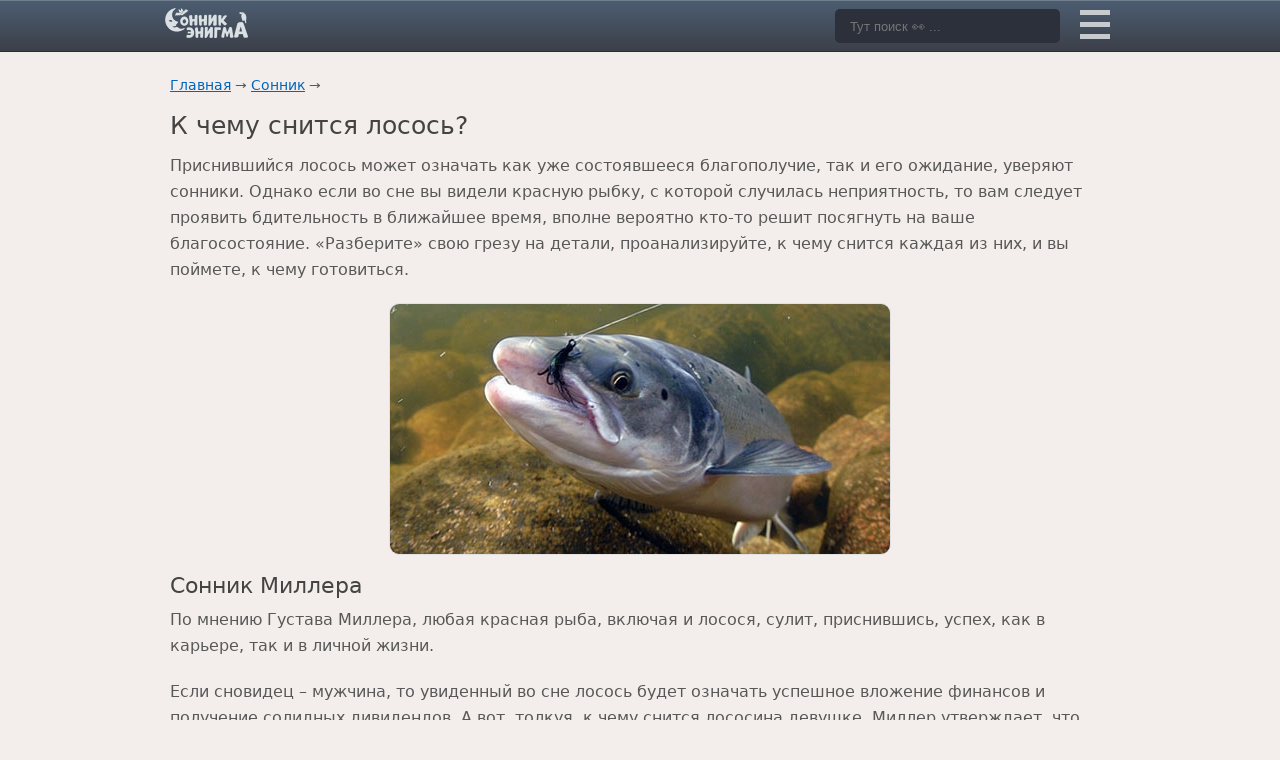

--- FILE ---
content_type: text/html; charset=UTF-8
request_url: https://enigma-project.ru/sonnik/losos
body_size: 17593
content:
<!DOCTYPE HTML>
<html lang="ru">
<head><meta http-equiv="Content-Type" content="text/html; charset=utf-8"><script>if(navigator.userAgent.match(/MSIE|Internet Explorer/i)||navigator.userAgent.match(/Trident\/7\..*?rv:11/i)){var href=document.location.href;if(!href.match(/[?&]nowprocket/)){if(href.indexOf("?")==-1){if(href.indexOf("#")==-1){document.location.href=href+"?nowprocket=1"}else{document.location.href=href.replace("#","?nowprocket=1#")}}else{if(href.indexOf("#")==-1){document.location.href=href+"&nowprocket=1"}else{document.location.href=href.replace("#","&nowprocket=1#")}}}}</script><script>(()=>{class RocketLazyLoadScripts{constructor(){this.v="1.2.6",this.triggerEvents=["keydown","mousedown","mousemove","touchmove","touchstart","touchend","wheel"],this.userEventHandler=this.t.bind(this),this.touchStartHandler=this.i.bind(this),this.touchMoveHandler=this.o.bind(this),this.touchEndHandler=this.h.bind(this),this.clickHandler=this.u.bind(this),this.interceptedClicks=[],this.interceptedClickListeners=[],this.l(this),window.addEventListener("pageshow",(t=>{this.persisted=t.persisted,this.everythingLoaded&&this.m()})),this.CSPIssue=sessionStorage.getItem("rocketCSPIssue"),document.addEventListener("securitypolicyviolation",(t=>{this.CSPIssue||"script-src-elem"!==t.violatedDirective||"data"!==t.blockedURI||(this.CSPIssue=!0,sessionStorage.setItem("rocketCSPIssue",!0))})),document.addEventListener("DOMContentLoaded",(()=>{this.k()})),this.delayedScripts={normal:[],async:[],defer:[]},this.trash=[],this.allJQueries=[]}p(t){document.hidden?t.t():(this.triggerEvents.forEach((e=>window.addEventListener(e,t.userEventHandler,{passive:!0}))),window.addEventListener("touchstart",t.touchStartHandler,{passive:!0}),window.addEventListener("mousedown",t.touchStartHandler),document.addEventListener("visibilitychange",t.userEventHandler))}_(){this.triggerEvents.forEach((t=>window.removeEventListener(t,this.userEventHandler,{passive:!0}))),document.removeEventListener("visibilitychange",this.userEventHandler)}i(t){"HTML"!==t.target.tagName&&(window.addEventListener("touchend",this.touchEndHandler),window.addEventListener("mouseup",this.touchEndHandler),window.addEventListener("touchmove",this.touchMoveHandler,{passive:!0}),window.addEventListener("mousemove",this.touchMoveHandler),t.target.addEventListener("click",this.clickHandler),this.L(t.target,!0),this.S(t.target,"onclick","rocket-onclick"),this.C())}o(t){window.removeEventListener("touchend",this.touchEndHandler),window.removeEventListener("mouseup",this.touchEndHandler),window.removeEventListener("touchmove",this.touchMoveHandler,{passive:!0}),window.removeEventListener("mousemove",this.touchMoveHandler),t.target.removeEventListener("click",this.clickHandler),this.L(t.target,!1),this.S(t.target,"rocket-onclick","onclick"),this.M()}h(){window.removeEventListener("touchend",this.touchEndHandler),window.removeEventListener("mouseup",this.touchEndHandler),window.removeEventListener("touchmove",this.touchMoveHandler,{passive:!0}),window.removeEventListener("mousemove",this.touchMoveHandler)}u(t){t.target.removeEventListener("click",this.clickHandler),this.L(t.target,!1),this.S(t.target,"rocket-onclick","onclick"),this.interceptedClicks.push(t),t.preventDefault(),t.stopPropagation(),t.stopImmediatePropagation(),this.M()}O(){window.removeEventListener("touchstart",this.touchStartHandler,{passive:!0}),window.removeEventListener("mousedown",this.touchStartHandler),this.interceptedClicks.forEach((t=>{t.target.dispatchEvent(new MouseEvent("click",{view:t.view,bubbles:!0,cancelable:!0}))}))}l(t){EventTarget.prototype.addEventListenerWPRocketBase=EventTarget.prototype.addEventListener,EventTarget.prototype.addEventListener=function(e,i,o){"click"!==e||t.windowLoaded||i===t.clickHandler||t.interceptedClickListeners.push({target:this,func:i,options:o}),(this||window).addEventListenerWPRocketBase(e,i,o)}}L(t,e){this.interceptedClickListeners.forEach((i=>{i.target===t&&(e?t.removeEventListener("click",i.func,i.options):t.addEventListener("click",i.func,i.options))})),t.parentNode!==document.documentElement&&this.L(t.parentNode,e)}D(){return new Promise((t=>{this.P?this.M=t:t()}))}C(){this.P=!0}M(){this.P=!1}S(t,e,i){t.hasAttribute&&t.hasAttribute(e)&&(event.target.setAttribute(i,event.target.getAttribute(e)),event.target.removeAttribute(e))}t(){this._(this),"loading"===document.readyState?document.addEventListener("DOMContentLoaded",this.R.bind(this)):this.R()}k(){let t=[];document.querySelectorAll("script[type=rocketlazyloadscript][data-rocket-src]").forEach((e=>{let i=e.getAttribute("data-rocket-src");if(i&&!i.startsWith("data:")){0===i.indexOf("//")&&(i=location.protocol+i);try{const o=new URL(i).origin;o!==location.origin&&t.push({src:o,crossOrigin:e.crossOrigin||"module"===e.getAttribute("data-rocket-type")})}catch(t){}}})),t=[...new Map(t.map((t=>[JSON.stringify(t),t]))).values()],this.T(t,"preconnect")}async R(){this.lastBreath=Date.now(),this.j(this),this.F(this),this.I(),this.W(),this.q(),await this.A(this.delayedScripts.normal),await this.A(this.delayedScripts.defer),await this.A(this.delayedScripts.async);try{await this.U(),await this.H(this),await this.J()}catch(t){console.error(t)}window.dispatchEvent(new Event("rocket-allScriptsLoaded")),this.everythingLoaded=!0,this.D().then((()=>{this.O()})),this.N()}W(){document.querySelectorAll("script[type=rocketlazyloadscript]").forEach((t=>{t.hasAttribute("data-rocket-src")?t.hasAttribute("async")&&!1!==t.async?this.delayedScripts.async.push(t):t.hasAttribute("defer")&&!1!==t.defer||"module"===t.getAttribute("data-rocket-type")?this.delayedScripts.defer.push(t):this.delayedScripts.normal.push(t):this.delayedScripts.normal.push(t)}))}async B(t){if(await this.G(),!0!==t.noModule||!("noModule"in HTMLScriptElement.prototype))return new Promise((e=>{let i;function o(){(i||t).setAttribute("data-rocket-status","executed"),e()}try{if(navigator.userAgent.indexOf("Firefox/")>0||""===navigator.vendor||this.CSPIssue)i=document.createElement("script"),[...t.attributes].forEach((t=>{let e=t.nodeName;"type"!==e&&("data-rocket-type"===e&&(e="type"),"data-rocket-src"===e&&(e="src"),i.setAttribute(e,t.nodeValue))})),t.text&&(i.text=t.text),i.hasAttribute("src")?(i.addEventListener("load",o),i.addEventListener("error",(function(){i.setAttribute("data-rocket-status","failed-network"),e()})),setTimeout((()=>{i.isConnected||e()}),1)):(i.text=t.text,o()),t.parentNode.replaceChild(i,t);else{const i=t.getAttribute("data-rocket-type"),s=t.getAttribute("data-rocket-src");i?(t.type=i,t.removeAttribute("data-rocket-type")):t.removeAttribute("type"),t.addEventListener("load",o),t.addEventListener("error",(i=>{this.CSPIssue&&i.target.src.startsWith("data:")?(console.log("WPRocket: data-uri blocked by CSP -> fallback"),t.removeAttribute("src"),this.B(t).then(e)):(t.setAttribute("data-rocket-status","failed-network"),e())})),s?(t.removeAttribute("data-rocket-src"),t.src=s):t.src="data:text/javascript;base64,"+window.btoa(unescape(encodeURIComponent(t.text)))}}catch(i){t.setAttribute("data-rocket-status","failed-transform"),e()}}));t.setAttribute("data-rocket-status","skipped")}async A(t){const e=t.shift();return e&&e.isConnected?(await this.B(e),this.A(t)):Promise.resolve()}q(){this.T([...this.delayedScripts.normal,...this.delayedScripts.defer,...this.delayedScripts.async],"preload")}T(t,e){var i=document.createDocumentFragment();t.forEach((t=>{const o=t.getAttribute&&t.getAttribute("data-rocket-src")||t.src;if(o&&!o.startsWith("data:")){const s=document.createElement("link");s.href=o,s.rel=e,"preconnect"!==e&&(s.as="script"),t.getAttribute&&"module"===t.getAttribute("data-rocket-type")&&(s.crossOrigin=!0),t.crossOrigin&&(s.crossOrigin=t.crossOrigin),t.integrity&&(s.integrity=t.integrity),i.appendChild(s),this.trash.push(s)}})),document.head.appendChild(i)}j(t){let e={};function i(i,o){return e[o].eventsToRewrite.indexOf(i)>=0&&!t.everythingLoaded?"rocket-"+i:i}function o(t,o){!function(t){e[t]||(e[t]={originalFunctions:{add:t.addEventListener,remove:t.removeEventListener},eventsToRewrite:[]},t.addEventListener=function(){arguments[0]=i(arguments[0],t),e[t].originalFunctions.add.apply(t,arguments)},t.removeEventListener=function(){arguments[0]=i(arguments[0],t),e[t].originalFunctions.remove.apply(t,arguments)})}(t),e[t].eventsToRewrite.push(o)}function s(e,i){let o=e[i];e[i]=null,Object.defineProperty(e,i,{get:()=>o||function(){},set(s){t.everythingLoaded?o=s:e["rocket"+i]=o=s}})}o(document,"DOMContentLoaded"),o(window,"DOMContentLoaded"),o(window,"load"),o(window,"pageshow"),o(document,"readystatechange"),s(document,"onreadystatechange"),s(window,"onload"),s(window,"onpageshow");try{Object.defineProperty(document,"readyState",{get:()=>t.rocketReadyState,set(e){t.rocketReadyState=e},configurable:!0}),document.readyState="loading"}catch(t){console.log("WPRocket DJE readyState conflict, bypassing")}}F(t){let e;function i(e){return t.everythingLoaded?e:e.split(" ").map((t=>"load"===t||0===t.indexOf("load.")?"rocket-jquery-load":t)).join(" ")}function o(o){function s(t){const e=o.fn[t];o.fn[t]=o.fn.init.prototype[t]=function(){return this[0]===window&&("string"==typeof arguments[0]||arguments[0]instanceof String?arguments[0]=i(arguments[0]):"object"==typeof arguments[0]&&Object.keys(arguments[0]).forEach((t=>{const e=arguments[0][t];delete arguments[0][t],arguments[0][i(t)]=e}))),e.apply(this,arguments),this}}o&&o.fn&&!t.allJQueries.includes(o)&&(o.fn.ready=o.fn.init.prototype.ready=function(e){return t.domReadyFired?e.bind(document)(o):document.addEventListener("rocket-DOMContentLoaded",(()=>e.bind(document)(o))),o([])},s("on"),s("one"),t.allJQueries.push(o)),e=o}o(window.jQuery),Object.defineProperty(window,"jQuery",{get:()=>e,set(t){o(t)}})}async H(t){const e=document.querySelector("script[data-webpack]");e&&(await async function(){return new Promise((t=>{e.addEventListener("load",t),e.addEventListener("error",t)}))}(),await t.K(),await t.H(t))}async U(){this.domReadyFired=!0;try{document.readyState="interactive"}catch(t){}await this.G(),document.dispatchEvent(new Event("rocket-readystatechange")),await this.G(),document.rocketonreadystatechange&&document.rocketonreadystatechange(),await this.G(),document.dispatchEvent(new Event("rocket-DOMContentLoaded")),await this.G(),window.dispatchEvent(new Event("rocket-DOMContentLoaded"))}async J(){try{document.readyState="complete"}catch(t){}await this.G(),document.dispatchEvent(new Event("rocket-readystatechange")),await this.G(),document.rocketonreadystatechange&&document.rocketonreadystatechange(),await this.G(),window.dispatchEvent(new Event("rocket-load")),await this.G(),window.rocketonload&&window.rocketonload(),await this.G(),this.allJQueries.forEach((t=>t(window).trigger("rocket-jquery-load"))),await this.G();const t=new Event("rocket-pageshow");t.persisted=this.persisted,window.dispatchEvent(t),await this.G(),window.rocketonpageshow&&window.rocketonpageshow({persisted:this.persisted}),this.windowLoaded=!0}m(){document.onreadystatechange&&document.onreadystatechange(),window.onload&&window.onload(),window.onpageshow&&window.onpageshow({persisted:this.persisted})}I(){const t=new Map;document.write=document.writeln=function(e){const i=document.currentScript;i||console.error("WPRocket unable to document.write this: "+e);const o=document.createRange(),s=i.parentElement;let n=t.get(i);void 0===n&&(n=i.nextSibling,t.set(i,n));const c=document.createDocumentFragment();o.setStart(c,0),c.appendChild(o.createContextualFragment(e)),s.insertBefore(c,n)}}async G(){Date.now()-this.lastBreath>45&&(await this.K(),this.lastBreath=Date.now())}async K(){return document.hidden?new Promise((t=>setTimeout(t))):new Promise((t=>requestAnimationFrame(t)))}N(){this.trash.forEach((t=>t.remove()))}static run(){const t=new RocketLazyLoadScripts;t.p(t)}}RocketLazyLoadScripts.run()})();</script>
    <script type="rocketlazyloadscript" data-rocket-type="text/javascript">
    (function (d, w, c) {
        (w[c] = w[c] || []).push(function() {
            try {
                w.yaCounter508769 = new Ya.Metrika({
                    id:508769,
                    clickmap:true,
                    trackLinks:true,
                    accurateTrackBounce:true
                });
            } catch(e) { }
        });

        var n = d.getElementsByTagName("script")[0],
            s = d.createElement("script"),
            f = function () { n.parentNode.insertBefore(s, n); };
        s.type = "text/javascript";
        s.async = true;
        s.src = "https://mc.yandex.ru/metrika/watch.js";

        if (w.opera == "[object Opera]") {
            d.addEventListener("DOMContentLoaded", f, false);
        } else { f(); }
    })(document, window, "yandex_metrika_callbacks");
</script>
<!-- Yandex.RTB -->
<script type="rocketlazyloadscript">window.yaContextCb=window.yaContextCb||[]</script>
<script type="rocketlazyloadscript" data-rocket-src="https://yandex.ru/ads/system/context.js" async></script>
    
    
    <meta name="viewport" content="width=device-width, initial-scale=1.0">

    
    <title>Сонник лосось к чему снится лосось во сне?</title>
    <meta name="Description" content="Зачастую увиденный во сне лосось предрекает успех, утверждают сонники. Однако, толкуя, к чему снится эта рыбка, уделяйте внимание деталям грезы – они могут предупреждать о трудностях." />
    <link data-minify="1" rel="preload" href="https://enigma-project.ru/wp-content/cache/min/1/wp-content/themes/sonnik/css/style.css?ver=1710499871" as="style">
    <link data-minify="1" href="https://enigma-project.ru/wp-content/cache/min/1/wp-content/themes/sonnik/css/style.css?ver=1710499871" rel="stylesheet" type="text/css">
    <meta name='robots' content='index, follow, max-image-preview:large, max-snippet:-1, max-video-preview:-1' />

	<link rel="canonical" href="https://enigma-project.ru/sonnik/losos" />
	<meta property="og:locale" content="ru_RU" />
	<meta property="og:type" content="article" />
	<meta property="og:title" content="Лосось" />
	<meta property="og:description" content="Приснившийся лосось может означать как уже состоявшееся благополучие, так и его ожидание, уверяют сонники. Однако если во сне вы видели [&hellip;]" />
	<meta property="og:url" content="https://enigma-project.ru/sonnik/losos" />
	<meta property="og:site_name" content="Сонник Энигма" />
	<meta property="article:published_time" content="2017-04-19T09:06:21+00:00" />
	<meta property="article:modified_time" content="2017-04-19T09:07:16+00:00" />
	<meta property="og:image" content="https://enigma-project.ru/wp-content/uploads/2017/04/losos-1.jpg" />
	<meta property="og:image:width" content="500" />
	<meta property="og:image:height" content="250" />
	<meta property="og:image:type" content="image/jpeg" />
	<meta name="author" content="Инга Архангельская" />
	<meta name="twitter:card" content="summary_large_image" />
	<meta name="twitter:label1" content="Написано автором" />
	<meta name="twitter:data1" content="Инга Архангельская" />


<style id='classic-theme-styles-inline-css' type='text/css'>
/*! This file is auto-generated */
.wp-block-button__link{color:#fff;background-color:#32373c;border-radius:9999px;box-shadow:none;text-decoration:none;padding:calc(.667em + 2px) calc(1.333em + 2px);font-size:1.125em}.wp-block-file__button{background:#32373c;color:#fff;text-decoration:none}
</style>
<style id='global-styles-inline-css' type='text/css'>
:root{--wp--preset--aspect-ratio--square: 1;--wp--preset--aspect-ratio--4-3: 4/3;--wp--preset--aspect-ratio--3-4: 3/4;--wp--preset--aspect-ratio--3-2: 3/2;--wp--preset--aspect-ratio--2-3: 2/3;--wp--preset--aspect-ratio--16-9: 16/9;--wp--preset--aspect-ratio--9-16: 9/16;--wp--preset--color--black: #000000;--wp--preset--color--cyan-bluish-gray: #abb8c3;--wp--preset--color--white: #ffffff;--wp--preset--color--pale-pink: #f78da7;--wp--preset--color--vivid-red: #cf2e2e;--wp--preset--color--luminous-vivid-orange: #ff6900;--wp--preset--color--luminous-vivid-amber: #fcb900;--wp--preset--color--light-green-cyan: #7bdcb5;--wp--preset--color--vivid-green-cyan: #00d084;--wp--preset--color--pale-cyan-blue: #8ed1fc;--wp--preset--color--vivid-cyan-blue: #0693e3;--wp--preset--color--vivid-purple: #9b51e0;--wp--preset--gradient--vivid-cyan-blue-to-vivid-purple: linear-gradient(135deg,rgba(6,147,227,1) 0%,rgb(155,81,224) 100%);--wp--preset--gradient--light-green-cyan-to-vivid-green-cyan: linear-gradient(135deg,rgb(122,220,180) 0%,rgb(0,208,130) 100%);--wp--preset--gradient--luminous-vivid-amber-to-luminous-vivid-orange: linear-gradient(135deg,rgba(252,185,0,1) 0%,rgba(255,105,0,1) 100%);--wp--preset--gradient--luminous-vivid-orange-to-vivid-red: linear-gradient(135deg,rgba(255,105,0,1) 0%,rgb(207,46,46) 100%);--wp--preset--gradient--very-light-gray-to-cyan-bluish-gray: linear-gradient(135deg,rgb(238,238,238) 0%,rgb(169,184,195) 100%);--wp--preset--gradient--cool-to-warm-spectrum: linear-gradient(135deg,rgb(74,234,220) 0%,rgb(151,120,209) 20%,rgb(207,42,186) 40%,rgb(238,44,130) 60%,rgb(251,105,98) 80%,rgb(254,248,76) 100%);--wp--preset--gradient--blush-light-purple: linear-gradient(135deg,rgb(255,206,236) 0%,rgb(152,150,240) 100%);--wp--preset--gradient--blush-bordeaux: linear-gradient(135deg,rgb(254,205,165) 0%,rgb(254,45,45) 50%,rgb(107,0,62) 100%);--wp--preset--gradient--luminous-dusk: linear-gradient(135deg,rgb(255,203,112) 0%,rgb(199,81,192) 50%,rgb(65,88,208) 100%);--wp--preset--gradient--pale-ocean: linear-gradient(135deg,rgb(255,245,203) 0%,rgb(182,227,212) 50%,rgb(51,167,181) 100%);--wp--preset--gradient--electric-grass: linear-gradient(135deg,rgb(202,248,128) 0%,rgb(113,206,126) 100%);--wp--preset--gradient--midnight: linear-gradient(135deg,rgb(2,3,129) 0%,rgb(40,116,252) 100%);--wp--preset--font-size--small: 13px;--wp--preset--font-size--medium: 20px;--wp--preset--font-size--large: 36px;--wp--preset--font-size--x-large: 42px;--wp--preset--spacing--20: 0.44rem;--wp--preset--spacing--30: 0.67rem;--wp--preset--spacing--40: 1rem;--wp--preset--spacing--50: 1.5rem;--wp--preset--spacing--60: 2.25rem;--wp--preset--spacing--70: 3.38rem;--wp--preset--spacing--80: 5.06rem;--wp--preset--shadow--natural: 6px 6px 9px rgba(0, 0, 0, 0.2);--wp--preset--shadow--deep: 12px 12px 50px rgba(0, 0, 0, 0.4);--wp--preset--shadow--sharp: 6px 6px 0px rgba(0, 0, 0, 0.2);--wp--preset--shadow--outlined: 6px 6px 0px -3px rgba(255, 255, 255, 1), 6px 6px rgba(0, 0, 0, 1);--wp--preset--shadow--crisp: 6px 6px 0px rgba(0, 0, 0, 1);}:where(.is-layout-flex){gap: 0.5em;}:where(.is-layout-grid){gap: 0.5em;}body .is-layout-flex{display: flex;}.is-layout-flex{flex-wrap: wrap;align-items: center;}.is-layout-flex > :is(*, div){margin: 0;}body .is-layout-grid{display: grid;}.is-layout-grid > :is(*, div){margin: 0;}:where(.wp-block-columns.is-layout-flex){gap: 2em;}:where(.wp-block-columns.is-layout-grid){gap: 2em;}:where(.wp-block-post-template.is-layout-flex){gap: 1.25em;}:where(.wp-block-post-template.is-layout-grid){gap: 1.25em;}.has-black-color{color: var(--wp--preset--color--black) !important;}.has-cyan-bluish-gray-color{color: var(--wp--preset--color--cyan-bluish-gray) !important;}.has-white-color{color: var(--wp--preset--color--white) !important;}.has-pale-pink-color{color: var(--wp--preset--color--pale-pink) !important;}.has-vivid-red-color{color: var(--wp--preset--color--vivid-red) !important;}.has-luminous-vivid-orange-color{color: var(--wp--preset--color--luminous-vivid-orange) !important;}.has-luminous-vivid-amber-color{color: var(--wp--preset--color--luminous-vivid-amber) !important;}.has-light-green-cyan-color{color: var(--wp--preset--color--light-green-cyan) !important;}.has-vivid-green-cyan-color{color: var(--wp--preset--color--vivid-green-cyan) !important;}.has-pale-cyan-blue-color{color: var(--wp--preset--color--pale-cyan-blue) !important;}.has-vivid-cyan-blue-color{color: var(--wp--preset--color--vivid-cyan-blue) !important;}.has-vivid-purple-color{color: var(--wp--preset--color--vivid-purple) !important;}.has-black-background-color{background-color: var(--wp--preset--color--black) !important;}.has-cyan-bluish-gray-background-color{background-color: var(--wp--preset--color--cyan-bluish-gray) !important;}.has-white-background-color{background-color: var(--wp--preset--color--white) !important;}.has-pale-pink-background-color{background-color: var(--wp--preset--color--pale-pink) !important;}.has-vivid-red-background-color{background-color: var(--wp--preset--color--vivid-red) !important;}.has-luminous-vivid-orange-background-color{background-color: var(--wp--preset--color--luminous-vivid-orange) !important;}.has-luminous-vivid-amber-background-color{background-color: var(--wp--preset--color--luminous-vivid-amber) !important;}.has-light-green-cyan-background-color{background-color: var(--wp--preset--color--light-green-cyan) !important;}.has-vivid-green-cyan-background-color{background-color: var(--wp--preset--color--vivid-green-cyan) !important;}.has-pale-cyan-blue-background-color{background-color: var(--wp--preset--color--pale-cyan-blue) !important;}.has-vivid-cyan-blue-background-color{background-color: var(--wp--preset--color--vivid-cyan-blue) !important;}.has-vivid-purple-background-color{background-color: var(--wp--preset--color--vivid-purple) !important;}.has-black-border-color{border-color: var(--wp--preset--color--black) !important;}.has-cyan-bluish-gray-border-color{border-color: var(--wp--preset--color--cyan-bluish-gray) !important;}.has-white-border-color{border-color: var(--wp--preset--color--white) !important;}.has-pale-pink-border-color{border-color: var(--wp--preset--color--pale-pink) !important;}.has-vivid-red-border-color{border-color: var(--wp--preset--color--vivid-red) !important;}.has-luminous-vivid-orange-border-color{border-color: var(--wp--preset--color--luminous-vivid-orange) !important;}.has-luminous-vivid-amber-border-color{border-color: var(--wp--preset--color--luminous-vivid-amber) !important;}.has-light-green-cyan-border-color{border-color: var(--wp--preset--color--light-green-cyan) !important;}.has-vivid-green-cyan-border-color{border-color: var(--wp--preset--color--vivid-green-cyan) !important;}.has-pale-cyan-blue-border-color{border-color: var(--wp--preset--color--pale-cyan-blue) !important;}.has-vivid-cyan-blue-border-color{border-color: var(--wp--preset--color--vivid-cyan-blue) !important;}.has-vivid-purple-border-color{border-color: var(--wp--preset--color--vivid-purple) !important;}.has-vivid-cyan-blue-to-vivid-purple-gradient-background{background: var(--wp--preset--gradient--vivid-cyan-blue-to-vivid-purple) !important;}.has-light-green-cyan-to-vivid-green-cyan-gradient-background{background: var(--wp--preset--gradient--light-green-cyan-to-vivid-green-cyan) !important;}.has-luminous-vivid-amber-to-luminous-vivid-orange-gradient-background{background: var(--wp--preset--gradient--luminous-vivid-amber-to-luminous-vivid-orange) !important;}.has-luminous-vivid-orange-to-vivid-red-gradient-background{background: var(--wp--preset--gradient--luminous-vivid-orange-to-vivid-red) !important;}.has-very-light-gray-to-cyan-bluish-gray-gradient-background{background: var(--wp--preset--gradient--very-light-gray-to-cyan-bluish-gray) !important;}.has-cool-to-warm-spectrum-gradient-background{background: var(--wp--preset--gradient--cool-to-warm-spectrum) !important;}.has-blush-light-purple-gradient-background{background: var(--wp--preset--gradient--blush-light-purple) !important;}.has-blush-bordeaux-gradient-background{background: var(--wp--preset--gradient--blush-bordeaux) !important;}.has-luminous-dusk-gradient-background{background: var(--wp--preset--gradient--luminous-dusk) !important;}.has-pale-ocean-gradient-background{background: var(--wp--preset--gradient--pale-ocean) !important;}.has-electric-grass-gradient-background{background: var(--wp--preset--gradient--electric-grass) !important;}.has-midnight-gradient-background{background: var(--wp--preset--gradient--midnight) !important;}.has-small-font-size{font-size: var(--wp--preset--font-size--small) !important;}.has-medium-font-size{font-size: var(--wp--preset--font-size--medium) !important;}.has-large-font-size{font-size: var(--wp--preset--font-size--large) !important;}.has-x-large-font-size{font-size: var(--wp--preset--font-size--x-large) !important;}
:where(.wp-block-post-template.is-layout-flex){gap: 1.25em;}:where(.wp-block-post-template.is-layout-grid){gap: 1.25em;}
:where(.wp-block-columns.is-layout-flex){gap: 2em;}:where(.wp-block-columns.is-layout-grid){gap: 2em;}
:root :where(.wp-block-pullquote){font-size: 1.5em;line-height: 1.6;}
</style>
<style>.pseudo-clearfy-link { color: #008acf; cursor: pointer;}.pseudo-clearfy-link:hover { text-decoration: none;}</style><noscript><style id="rocket-lazyload-nojs-css">.rll-youtube-player, [data-lazy-src]{display:none !important;}</style></noscript></head>
<body>
    <header data-rocket-location-hash="9496dc44cbda5cdebb84f02bfc4ab41b" class="header">
        <div data-rocket-location-hash="6005da2017e5fd3302f88d75d9af55c2" class="container">
            <a class="logo" href="https://enigma-project.ru/" title="Сонник Энигма"><img class="nolazy" src="/wp-content/themes/sonnik/img/logo.png" srcset="/wp-content/themes/sonnik/img/logo2x.png 2x" width="86" height="30" alt="Сонник Энигма"></a>
            <form class="box" role="search" method="get" id="searchform" action="https://enigma-project.ru/" >
                <div class="container-4">
                    <input type="text" value="" name="s" id="s" placeholder="Тут поиск 👀 ..." />
                    <button class="icon" type="submit" id="searchsubmit" value="найти"><img src="data:image/svg+xml,%3Csvg%20xmlns='http://www.w3.org/2000/svg'%20viewBox='0%200%2016%2016'%3E%3C/svg%3E" width="16" height="16"  alt="поиск" data-lazy-src="https://enigma-project.ru/wp-content/themes/sonnik/img/searchiconic.png"><noscript><img src="https://enigma-project.ru/wp-content/themes/sonnik/img/searchiconic.png" width="16" height="16"  alt="поиск"></noscript></button>
                </div>
            </form>
            <nav class="abc">
                <div class="hold">
                    <div class="toggle">
                        <div data-rocket-location-hash="bd74d375918add18d6b92168fe60b650"></div>
                    </div>
                    <ul>
                        <li><a href="/sonnik/a">А</a></li>
                        <li><a href="/sonnik/b">Б</a></li>
                        <li><a href="/sonnik/v">В</a></li>
                        <li><a href="/sonnik/g">Г</a></li>
                        <li><a href="/sonnik/d">Д</a></li>
                        <li><a href="/sonnik/e">Е</a></li>
                        <li><a href="/sonnik/zh">Ж</a></li>
                        <li><a href="/sonnik/z">З</a></li>
                        <li><a href="/sonnik/i">И</a></li>
                        <li><a href="/sonnik/k">К</a></li>
                        <li><a href="/sonnik/l">Л</a></li>
                        <li><a href="/sonnik/m">М</a></li>
                        <li><a href="/sonnik/n">Н</a></li>
                        <li><a href="/sonnik/o">О</a></li>
                        <li><a href="/sonnik/p">П</a></li>
                        <li><a href="/sonnik/r">Р</a></li>
                        <li><a href="/sonnik/s">С</a></li>
                        <li><a href="/sonnik/t">Т</a></li>
                        <li><a href="/sonnik/u">У</a></li>
                        <li><a href="/sonnik/f">Ф</a></li>
                        <li><a href="/sonnik/h">Х</a></li>
                        <li><a href="/sonnik/ts">Ц</a></li>
                        <li><a href="/sonnik/ch">Ч</a></li>
                        <li><a href="/sonnik/sh">Ш</a></li>
                        <li><a href="/sonnik/shh">Щ</a></li>
                        <li><a href="/sonnik/ee">Э</a></li>
                        <li><a href="/sonnik/yu">Ю</a></li>
                        <li><a href="/sonnik/ya">Я</a></li>
                        <li class="mind"><a href="/goroskopy">Гороскопы</a></li>
                         <li class="mind"><a href="/sonnik">Сонник</a></li>
                    </ul>
                </div>
            </nav>
        </div>
    </header>
<script type="application/ld+json">{
    "@context": "https://schema.org",
    "@type": "Article",
    "mainEntityOfPage": {
        "@type": "WebPage",
        "@id": "https://enigma-project.ru/sonnik/losos"
    },
    "headline": "К чему снится лосось?",
    "description": "Зачастую увиденный во сне лосось предрекает успех, утверждают сонники. Однако, толкуя, к чему снится эта рыбка, уделяйте внимание деталям грезы – они могут предупреждать о трудностях.",
    "image": {
        "@type": "ImageObject",
        "url": "https://enigma-project.ru/wp-content/uploads/2017/04/losos-1.jpg",
        "width": 500,
        "height": 250
    },
    "author": {
        "@type": "Person",
        "name": "Инга Архангельская"
    },
    "publisher": {
        "@type": "Organization",
        "name": "Sonnik Enigma",
        "logo": {
            "@type": "ImageObject",
            "url": "https://enigma-project.ru/wp-content/themes/sonnik/img/logo.png",
            "width": 86,
            "height": 30
        }
    },
    "datePublished": "2017-04-19",
    "dateModified": "2017-04-19"
}</script>
    <div data-rocket-location-hash="40f22408a88335a0945fffe944caafc3" class="container">
        <div data-rocket-location-hash="bee70a467523869f5db59c11f5f2ab8b" class="content">
            <article data-rocket-location-hash="dd0068dbc95a939b2d4186d3f6ff5499" class="main">
                <header>
                    <nav class="path"><a href="https://enigma-project.ru">Главная</a> &#8594; <a href="https://enigma-project.ru/sonnik">Сонник</a> &#8594; <script type="application/ld+json">{"@context":"https:\/\/schema.org","@type":"BreadcrumbList","itemListElement":[{"@type":"ListItem","name":"\u0413\u043b\u0430\u0432\u043d\u0430\u044f","item":"https:\/\/enigma-project.ru","position":1},{"@type":"ListItem","name":"\u0421\u043e\u043d\u043d\u0438\u043a","item":"https:\/\/enigma-project.ru\/sonnik","position":2}]}</script></nav>
                    <h1>К чему снится лосось?</h1>
                </header>
                <p>Приснившийся лосось может означать как уже состоявшееся благополучие, так и его ожидание, уверяют сонники. Однако если во сне вы видели красную рыбку, с которой случилась неприятность, то вам следует проявить бдительность в ближайшее время, вполне вероятно кто-то решит посягнуть на ваше благосостояние. «Разберите» свою грезу на детали, проанализируйте, к чему снится каждая из них, и вы поймете, к чему готовиться.</p>
<p><img fetchpriority="high" decoding="async" class="aligncenter size-full wp-image-49562" src="data:image/svg+xml,%3Csvg%20xmlns='http://www.w3.org/2000/svg'%20viewBox='0%200%20500%20250'%3E%3C/svg%3E" alt="поймать лосося во сне" width="500" height="250" data-lazy-src="https://enigma-project.ru/wp-content/uploads/2017/04/losos-4.jpg" /><noscript><img fetchpriority="high" decoding="async" class="aligncenter size-full wp-image-49562" src="https://enigma-project.ru/wp-content/uploads/2017/04/losos-4.jpg" alt="поймать лосося во сне" width="500" height="250" /></noscript></p>
<h2>Сонник Миллера</h2>
<p>По мнению Густава Миллера, любая красная рыба, включая и лосося, сулит, приснившись, успех, как в карьере, так и в личной жизни.</p>
<aside class="goo_ban">
<!-- Yandex.RTB R-A-175926-57 -->
<div id="yandex_rtb_R-A-175926-57"></div>
<script type="rocketlazyloadscript">window.yaContextCb.push(()=>{
  Ya.Context.AdvManager.render({
    renderTo: 'yandex_rtb_R-A-175926-57',
    blockId: 'R-A-175926-57'
  })
})</script>
</aside>
<p>Если сновидец – мужчина, то увиденный во сне лосось будет означать успешное вложение финансов и получение солидных дивидендов. А вот, толкуя, к чему снится лососина девушке, Миллер утверждает, что такой сюжет означает сочетание браком с человеком весьма богатым и щедрым.</p>
<h2>Поймать рыбку – знак успешных событий</h2>
<p>О неожиданном обогащении говорят сонники, поясняя, к чему снится ловля лососей. Если, к примеру, вам приснилось, что вы удили рыбу в речке, и, среди карасей и прочей «мелочевки», вам попался на крючок лосось, то в реальности вам несказанно повезет. Можете смело рисковать финансами, риски себя оправдают.</p>
<p>Видите во сне, как рыба, заглотнувшая наживку, тянет вас за собой? Не сопротивляйтесь обстоятельствам, они приведут вас к заветной цели, пусть даже «обходными путями», вещает Итальянский сонник.</p>
<p>И только Современный сонник огорчает: выудить лосося – признак подлости, совершенной вами в отношении компаньона.</p>
<h2>Приготовленный улов: От покупки до бракосочетания</h2>
<p>Готовить во сне лосося – признак того, что только вы сами сможете изменить ход событий в нужную вам сторону.</p>
<p><img decoding="async" class="aligncenter size-full wp-image-49561" src="data:image/svg+xml,%3Csvg%20xmlns='http://www.w3.org/2000/svg'%20viewBox='0%200%20500%20250'%3E%3C/svg%3E" alt="к чему снится есть лосося" width="500" height="250" data-lazy-src="https://enigma-project.ru/wp-content/uploads/2017/04/losos-3.jpg" /><noscript><img decoding="async" class="aligncenter size-full wp-image-49561" src="https://enigma-project.ru/wp-content/uploads/2017/04/losos-3.jpg" alt="к чему снится есть лосося" width="500" height="250" /></noscript></p>
<p>Приснилось, что вы едите лососину? Припомните, как именно она была приготовлена. Итак, если вам довелось есть жареную рыбешку, то это признак дорогостоящего приобретения. Видите перед собой на тарелки кусочки маринованного лососевого филе? Будьте готовы к принятию серьезного решения. А если вас угощали копченой лососиной, то вас ожидает заключение очень выгодной сделки, хотя, по мнению некоторых сонников, это может быть заключением брака.</p>
<h2>В рыбном магазине, или Увеличение благополучия</h2>
<p>К чему снится покупка лосося или торговля им, знает сонник пастора Д. Лоффа. Припомните, если во сне вы видели много рыбки на прилавках, то такой сюжет предвещает финансовый рост и получение прибыли от ранее подписанных договоров и соглашений.</p>
<p><img decoding="async" class="aligncenter size-full wp-image-49559" src="data:image/svg+xml,%3Csvg%20xmlns='http://www.w3.org/2000/svg'%20viewBox='0%200%20500%20250'%3E%3C/svg%3E" alt="крупная рыба" width="500" height="250" data-lazy-src="https://enigma-project.ru/wp-content/uploads/2017/04/losos-1.jpg" /><noscript><img decoding="async" class="aligncenter size-full wp-image-49559" src="https://enigma-project.ru/wp-content/uploads/2017/04/losos-1.jpg" alt="крупная рыба" width="500" height="250" /></noscript></p>
<p>А если лосося было мало, то будьте готовы к неожиданному, но очень выгодному открытию, радует толкователь.</p>
<h2>Неприятные происшествия</h2>
<p>Сновидения о лососе могут иметь и негативные трактовки. Так, например, если вам приснилось, что с рыбиной или с вами во сне случилось что-то плохое, то вам следует уточнить, к чему снится подобное. Вот какие толкования сна вы получите, если видите, что:</p>
<p><img decoding="async" class="aligncenter size-full wp-image-49560" src="data:image/svg+xml,%3Csvg%20xmlns='http://www.w3.org/2000/svg'%20viewBox='0%200%20500%20250'%3E%3C/svg%3E" alt="красная рыба" width="500" height="250" data-lazy-src="https://enigma-project.ru/wp-content/uploads/2017/04/losos-2.jpg" /><noscript><img decoding="async" class="aligncenter size-full wp-image-49560" src="https://enigma-project.ru/wp-content/uploads/2017/04/losos-2.jpg" alt="красная рыба" width="500" height="250" /></noscript></p>
<ul>
<li>лососевая тушка протухла – к предательству и изменам;</li>
<li>кошка украла рыбёху – берегитесь врагов, иначе потеряете свои средства;</li>
<li>вы уронили ее в грязь – кто-то хочет вас очернить в глазах окружающих;</li>
<li>подавились косточкой – не стоит идти наперекор судьбе – пожалеете;</li>
<li>нашли в ней паразитов – кто-то будет вам мешать в достижении задуманного.</li>
</ul>

                
                <section>
                    <h2 class='crb-header'>Есть похожие сны 👍</h2>
                    <div class='crb-container'>
                        <div class="crb-item-container"><a href="https://enigma-project.ru/sonnik/bazar-ili-rynok"><img width="320" height="250" src="data:image/svg+xml,%3Csvg%20xmlns='http://www.w3.org/2000/svg'%20viewBox='0%200%20320%20250'%3E%3C/svg%3E" alt="Базар или рынок" data-lazy-src="https://enigma-project.ru/wp-content/uploads/2016/08/bazar-ili-rynok-6-320x250.jpg"><noscript><img width="320" height="250" src="https://enigma-project.ru/wp-content/uploads/2016/08/bazar-ili-rynok-6-320x250.jpg" alt="Базар или рынок"></noscript><p>Базар или рынок</p></a></div>

<div class="crb-item-container"><a href="https://enigma-project.ru/sonnik/ryba-na-stole"><img width="320" height="250" src="data:image/svg+xml,%3Csvg%20xmlns='http://www.w3.org/2000/svg'%20viewBox='0%200%20320%20250'%3E%3C/svg%3E" alt="Рыба на столе" data-lazy-src="https://enigma-project.ru/wp-content/uploads/2017/06/ryba-na-stole-1-320x250.jpg"><noscript><img width="320" height="250" src="https://enigma-project.ru/wp-content/uploads/2017/06/ryba-na-stole-1-320x250.jpg" alt="Рыба на столе"></noscript><p>Рыба на столе</p></a></div>

<div class="crb-item-container"><a href="https://enigma-project.ru/sonnik/syraya-ryba"><img width="320" height="250" src="data:image/svg+xml,%3Csvg%20xmlns='http://www.w3.org/2000/svg'%20viewBox='0%200%20320%20250'%3E%3C/svg%3E" alt="Сырая рыба" data-lazy-src="https://enigma-project.ru/wp-content/uploads/2016/04/syraya-ryba-1-320x250.jpg"><noscript><img width="320" height="250" src="https://enigma-project.ru/wp-content/uploads/2016/04/syraya-ryba-1-320x250.jpg" alt="Сырая рыба"></noscript><p>Сырая рыба</p></a></div>

<div class="crb-item-container"><a href="https://enigma-project.ru/sonnik/plavat-s-rybami"><img width="320" height="250" src="data:image/svg+xml,%3Csvg%20xmlns='http://www.w3.org/2000/svg'%20viewBox='0%200%20320%20250'%3E%3C/svg%3E" alt="Плавать с рыбами" data-lazy-src="https://enigma-project.ru/wp-content/uploads/2017/10/plavat-s-rybami-2-320x250.jpg"><noscript><img width="320" height="250" src="https://enigma-project.ru/wp-content/uploads/2017/10/plavat-s-rybami-2-320x250.jpg" alt="Плавать с рыбами"></noscript><p>Плавать с рыбами</p></a></div>

<div class="crb-item-container"><a href="https://enigma-project.ru/sonnik/mnogo-narodu"><img width="320" height="250" src="data:image/svg+xml,%3Csvg%20xmlns='http://www.w3.org/2000/svg'%20viewBox='0%200%20320%20250'%3E%3C/svg%3E" alt="Много народу" data-lazy-src="https://enigma-project.ru/wp-content/uploads/2016/11/mnogo-narodu-1-320x250.jpg"><noscript><img width="320" height="250" src="https://enigma-project.ru/wp-content/uploads/2016/11/mnogo-narodu-1-320x250.jpg" alt="Много народу"></noscript><p>Много народу</p></a></div>

<div class="crb-item-container"><a href="https://enigma-project.ru/sonnik/bolshaya-ryba-v-vode"><img width="320" height="250" src="data:image/svg+xml,%3Csvg%20xmlns='http://www.w3.org/2000/svg'%20viewBox='0%200%20320%20250'%3E%3C/svg%3E" alt="Большая рыба в воде" data-lazy-src="https://enigma-project.ru/wp-content/uploads/2016/11/bolshaya-ryba-v-vode-1-320x250.jpg"><noscript><img width="320" height="250" src="https://enigma-project.ru/wp-content/uploads/2016/11/bolshaya-ryba-v-vode-1-320x250.jpg" alt="Большая рыба в воде"></noscript><p>Большая рыба в воде</p></a></div>
                    </div>
                </section>
                                <aside>
                <!-- Yandex.RTB R-A-175926-63 -->
                <div id="yandex_rtb_R-A-175926-63"></div>
                <script type="rocketlazyloadscript">window.yaContextCb.push(()=>{
                  Ya.Context.AdvManager.render({
                    renderTo: 'yandex_rtb_R-A-175926-63',
                    blockId: 'R-A-175926-63'
                  })
                })</script>
                </aside>
                <p><strong>👉 <a href="/vse-o-snah/kogda-sbyvayutsya-sny" title="Когда сбываются сны?">Сбываемость снов по дням недели.</a></strong></p>
                
                <footer>
                    <h3>Поделиться:</h3>
                    <div class="ya-share2" data-curtain data-size="l" data-shape="round" data-services="vkontakte,odnoklassniki,telegram,whatsapp"></div>
                    <div class="author_info"><img src="data:image/svg+xml,%3Csvg%20xmlns='http://www.w3.org/2000/svg'%20viewBox='0%200%2050%2050'%3E%3C/svg%3E" width="50" height="50" alt="Автор: Инга Архангельская" title="Инга Архангельская" data-lazy-src="/wp-content/themes/sonnik/img/inga-50.jpg" /><noscript><img src="/wp-content/themes/sonnik/img/inga-50.jpg" width="50" height="50" alt="Автор: Инга Архангельская" title="Инга Архангельская" /></noscript>
                        Автор:<br />
                        <a href="/author-inga" title="Инга Архангельская" rel="nofollow">Инга Архангельская</a>
                        </div>
                    <a class="formlink" href="#respond" rel="nofollow">Рассказать свой сон</a><a class="userlink" href="#comments" rel="nofollow">Сны читателей</a>
                </footer>
                                <aside>
                <!-- Yandex.RTB R-A-175926-64 -->
                <div id="yandex_rtb_R-A-175926-64"></div>
                <script type="rocketlazyloadscript">window.yaContextCb.push(()=>{
                  Ya.Context.AdvManager.render({
                    renderTo: 'yandex_rtb_R-A-175926-64',
                    blockId: 'R-A-175926-64'
                  })
                })</script>
                    
                </aside>
                
                <aside class="aside">
                    <div class="horo">
                        <h2>Гороскоп на	сегодня <span id="h2_date">&nbsp;</span></h2>
                        <ul>
                        <li><a href="/goroskopy/na-segodnya/oven-today" title="Гороскоп на сегодня Овен"><img src="data:image/svg+xml,%3Csvg%20xmlns='http://www.w3.org/2000/svg'%20viewBox='0%200%2070%2070'%3E%3C/svg%3E" width="70" height="70" alt="Овен" data-lazy-src="/wp-content/themes/sonnik/img/horo/1.png"><noscript><img src="/wp-content/themes/sonnik/img/horo/1.png" width="70" height="70" alt="Овен"></noscript>Овен</a></li>
                        <li><a href="/goroskopy/na-segodnya/telec-today" title="Гороскоп на сегодня Телец"><img src="data:image/svg+xml,%3Csvg%20xmlns='http://www.w3.org/2000/svg'%20viewBox='0%200%2070%2070'%3E%3C/svg%3E" width="70" height="70" alt="Телец" data-lazy-src="/wp-content/themes/sonnik/img/horo/2.png"><noscript><img src="/wp-content/themes/sonnik/img/horo/2.png" width="70" height="70" alt="Телец"></noscript>Телец</a></li>
                        <li><a href="/goroskopy/na-segodnya/bliznecy-today" title="Гороскоп на сегодня Близнецы"><img src="data:image/svg+xml,%3Csvg%20xmlns='http://www.w3.org/2000/svg'%20viewBox='0%200%2070%2070'%3E%3C/svg%3E" width="70" height="70" alt="Близнецы" data-lazy-src="/wp-content/themes/sonnik/img/horo/3.png"><noscript><img src="/wp-content/themes/sonnik/img/horo/3.png" width="70" height="70" alt="Близнецы"></noscript>Близнецы</a></li>
                        <li><a href="/goroskopy/na-segodnya/rak-today" title="Гороскоп на сегодня Рак"><img src="data:image/svg+xml,%3Csvg%20xmlns='http://www.w3.org/2000/svg'%20viewBox='0%200%2070%2070'%3E%3C/svg%3E" width="70" height="70" alt="Рак" data-lazy-src="/wp-content/themes/sonnik/img/horo/4.png"><noscript><img src="/wp-content/themes/sonnik/img/horo/4.png" width="70" height="70" alt="Рак"></noscript>Рак</a></li>
                        <li><a href="/goroskopy/na-segodnya/lev-today" title="Гороскоп на сегодня Лев"><img src="data:image/svg+xml,%3Csvg%20xmlns='http://www.w3.org/2000/svg'%20viewBox='0%200%2070%2070'%3E%3C/svg%3E" width="70" height="70" alt="Лев" data-lazy-src="/wp-content/themes/sonnik/img/horo/5.png"><noscript><img src="/wp-content/themes/sonnik/img/horo/5.png" width="70" height="70" alt="Лев"></noscript>Лев</a></li>
                        <li><a href="/goroskopy/na-segodnya/deva-today" title="Гороскоп на сегодня Дева"><img src="data:image/svg+xml,%3Csvg%20xmlns='http://www.w3.org/2000/svg'%20viewBox='0%200%2070%2070'%3E%3C/svg%3E" width="70" height="70" alt="Дева" data-lazy-src="/wp-content/themes/sonnik/img/horo/6.png"><noscript><img src="/wp-content/themes/sonnik/img/horo/6.png" width="70" height="70" alt="Дева"></noscript>Дева</a></li>
                        <li><a href="/goroskopy/na-segodnya/vesy-today" title="Гороскоп на сегодня Весы"><img src="data:image/svg+xml,%3Csvg%20xmlns='http://www.w3.org/2000/svg'%20viewBox='0%200%2070%2070'%3E%3C/svg%3E" width="70" height="70" alt="Весы" data-lazy-src="/wp-content/themes/sonnik/img/horo/7.png"><noscript><img src="/wp-content/themes/sonnik/img/horo/7.png" width="70" height="70" alt="Весы"></noscript>Весы</a></li>
                        <li><a href="/goroskopy/na-segodnya/skorpion-today" title="Гороскоп на сегодня Скорпион"><img src="data:image/svg+xml,%3Csvg%20xmlns='http://www.w3.org/2000/svg'%20viewBox='0%200%2070%2070'%3E%3C/svg%3E" width="70" height="70" alt="Скорпион" data-lazy-src="/wp-content/themes/sonnik/img/horo/8.png"><noscript><img src="/wp-content/themes/sonnik/img/horo/8.png" width="70" height="70" alt="Скорпион"></noscript>Скорпион</a></li>
                        <li><a href="/goroskopy/na-segodnya/strelec-today" title="Гороскоп на сегодня Стрелец"><img src="data:image/svg+xml,%3Csvg%20xmlns='http://www.w3.org/2000/svg'%20viewBox='0%200%2070%2070'%3E%3C/svg%3E" width="70" height="70" alt="Стрелец" data-lazy-src="/wp-content/themes/sonnik/img/horo/9.png"><noscript><img src="/wp-content/themes/sonnik/img/horo/9.png" width="70" height="70" alt="Стрелец"></noscript>Стрелец</a></li>
                        <li><a href="/goroskopy/na-segodnya/kozerog-today" title="Гороскоп на сегодня Козерог"><img src="data:image/svg+xml,%3Csvg%20xmlns='http://www.w3.org/2000/svg'%20viewBox='0%200%2070%2070'%3E%3C/svg%3E" width="70" height="70" alt="Козерог" data-lazy-src="/wp-content/themes/sonnik/img/horo/10.png"><noscript><img src="/wp-content/themes/sonnik/img/horo/10.png" width="70" height="70" alt="Козерог"></noscript>Козерог</a></li>
                        <li><a href="/goroskopy/na-segodnya/vodolej-today" title="Гороскоп на сегодня Водолей"><img src="data:image/svg+xml,%3Csvg%20xmlns='http://www.w3.org/2000/svg'%20viewBox='0%200%2070%2070'%3E%3C/svg%3E" width="70" height="70" alt="Водолей" data-lazy-src="/wp-content/themes/sonnik/img/horo/11.png"><noscript><img src="/wp-content/themes/sonnik/img/horo/11.png" width="70" height="70" alt="Водолей"></noscript>Водолей</a></li>
                        <li><a href="/goroskopy/na-segodnya/ryby-today" title="Гороскоп на сегодня Рыбы"><img src="data:image/svg+xml,%3Csvg%20xmlns='http://www.w3.org/2000/svg'%20viewBox='0%200%2070%2070'%3E%3C/svg%3E" width="70" height="70" alt="Рыбы" data-lazy-src="/wp-content/themes/sonnik/img/horo/12.png"><noscript><img src="/wp-content/themes/sonnik/img/horo/12.png" width="70" height="70" alt="Рыбы"></noscript>Рыбы</a></li>
                    </ul>
                    </div>
                </aside>
                                <aside>
                    <!-- Yandex.RTB R-A-175926-65 -->
                    <div id="yandex_rtb_R-A-175926-65"></div>
                    <script type="rocketlazyloadscript">window.yaContextCb.push(()=>{
                      Ya.Context.AdvManager.render({
                        renderTo: 'yandex_rtb_R-A-175926-65',
                        blockId: 'R-A-175926-65'
                      })
                    })</script>
                </aside>
                <section class="same newsame">
                <h2>Сны по теме</h2>
                    <figure><img width="100" height="100" src="data:image/svg+xml,%3Csvg%20xmlns='http://www.w3.org/2000/svg'%20viewBox='0%200%20100%20100'%3E%3C/svg%3E" alt="Красная рыба" data-lazy-src="https://enigma-project.ru/wp-content/uploads/2016/05/krasnaya-ryba-1-100x100.jpg"><noscript><img width="100" height="100" src="https://enigma-project.ru/wp-content/uploads/2016/05/krasnaya-ryba-1-100x100.jpg" alt="Красная рыба"></noscript><a href="https://enigma-project.ru/sonnik/krasnaya-ryba" title="Красная рыба">Сонник красная рыба</a></figure>
                    <figure><img width="100" height="100" src="data:image/svg+xml,%3Csvg%20xmlns='http://www.w3.org/2000/svg'%20viewBox='0%200%20100%20100'%3E%3C/svg%3E" alt="Рыба на столе" data-lazy-src="https://enigma-project.ru/wp-content/uploads/2017/06/ryba-na-stole-1-100x100.jpg"><noscript><img width="100" height="100" src="https://enigma-project.ru/wp-content/uploads/2017/06/ryba-na-stole-1-100x100.jpg" alt="Рыба на столе"></noscript><a href="https://enigma-project.ru/sonnik/ryba-na-stole" title="Рыба на столе">К чему снится рыба на столе</a></figure>
                    <figure><img width="100" height="100" src="data:image/svg+xml,%3Csvg%20xmlns='http://www.w3.org/2000/svg'%20viewBox='0%200%20100%20100'%3E%3C/svg%3E" alt="Красная икра" data-lazy-src="https://enigma-project.ru/wp-content/uploads/2021/10/krasnaya-ikra-1-100x100.jpg"><noscript><img width="100" height="100" src="https://enigma-project.ru/wp-content/uploads/2021/10/krasnaya-ikra-1-100x100.jpg" alt="Красная икра"></noscript><a href="https://enigma-project.ru/sonnik/k-chemu-snitsya-krasnaya-ikra" title="Красная икра">Сонник красная икра</a></figure>
                    <figure><img width="100" height="100" src="data:image/svg+xml,%3Csvg%20xmlns='http://www.w3.org/2000/svg'%20viewBox='0%200%20100%20100'%3E%3C/svg%3E" alt="Крупная рыба" data-lazy-src="https://enigma-project.ru/wp-content/uploads/2017/11/krupnaja-ryba-1-100x100.jpg"><noscript><img width="100" height="100" src="https://enigma-project.ru/wp-content/uploads/2017/11/krupnaja-ryba-1-100x100.jpg" alt="Крупная рыба"></noscript><a href="https://enigma-project.ru/sonnik/krupnaya-ryba" title="Крупная рыба">К чему снится крупная рыба</a></figure>
                    <figure><img width="100" height="100" src="data:image/svg+xml,%3Csvg%20xmlns='http://www.w3.org/2000/svg'%20viewBox='0%200%20100%20100'%3E%3C/svg%3E" alt="Соленая рыба" data-lazy-src="https://enigma-project.ru/wp-content/uploads/2014/05/solenaja-ryba-1-100x100.jpg"><noscript><img width="100" height="100" src="https://enigma-project.ru/wp-content/uploads/2014/05/solenaja-ryba-1-100x100.jpg" alt="Соленая рыба"></noscript><a href="https://enigma-project.ru/sonnik/solenaya-ryba" title="Соленая рыба">Сонник соленая рыба</a></figure>
                    <figure><img width="100" height="100" src="data:image/svg+xml,%3Csvg%20xmlns='http://www.w3.org/2000/svg'%20viewBox='0%200%20100%20100'%3E%3C/svg%3E" alt="Уха" data-lazy-src="https://enigma-project.ru/wp-content/uploads/2024/03/uha-1-100x100.jpg"><noscript><img width="100" height="100" src="https://enigma-project.ru/wp-content/uploads/2024/03/uha-1-100x100.jpg" alt="Уха"></noscript><a href="https://enigma-project.ru/sonnik/uha" title="Уха">К чему снится уха</a></figure>
                </section>
                <div id="comments"></div>
    <section class="comments">
        <h2 class="info">Последние комментарии</h2>
        <ul>
            <li class="comment" id="comment-99355">
                <div>
                    <span class="time">21-Янв-2020</span>                   
                    <span class="name">Алена</span>
                    <p>Снилось, что мы взрослые, но почему-то надо было в школу на несколько дней прийти учиться, одноклассник мне принёс половинку лосося, примотал пленкой к моему стулу и я на нем сидела.</p>
                    <a rel='nofollow' class='comment-reply-link' href='#comment-99355' data-commentid="99355" data-postid="49558" data-belowelement="comment-99355" data-respondelement="respond" data-replyto="Комментарий к записи Алена" aria-label='Комментарий к записи Алена'>➕</a>
                </div>
                </li>
            <li class="comment" id="comment-80442">
                <div>
                    <span class="time">11-Окт-2018</span>                   
                    <span class="name">Дина</span>
                    <p>Я во сне видела, что женщина покупала живого лосося.</p>
                    <a rel='nofollow' class='comment-reply-link' href='#comment-80442' data-commentid="80442" data-postid="49558" data-belowelement="comment-80442" data-respondelement="respond" data-replyto="Комментарий к записи Дина" aria-label='Комментарий к записи Дина'>➕</a>
                </div>
                </li>
            </ul>
    </section>
    
                <section class="bibliography">
                    <strong>Используемая литература:</strong>
                    <ul class="bibliography">
                        <li>Фрейд Зигмунд. Введение в психоанализ. - Издательство: АСТ, 2019. - 608 c. - ISBN: 978-5-17-113726-7.:</li>
                        <li>Фрейд Зигмунд. Сон и сновидения. - Издательство: Олимпия-Пресс, 1997. - 544 c. - ISBN: 978-5-15-000030-8.:</li>
                        <li>Мэй Ролло, Леопольд Калигор. Сновидения и символы. - Издательство: Институт общегуманитарных исследований, 2010. - 360 c. - ISBN: 978-5-88230-269-5.:</li>
                    </ul>
                </section>
            </article>
        </div>
    </div>
    <footer data-rocket-location-hash="9f144624769ebcc1fa8494f1dcc5ea6b" class="footer">
        <div data-rocket-location-hash="ca23f7c07336b7cf8c7766d2ffffc9d9" class="container">
            <div>
            <span class="copy">© Сонник Энигма 2008-2026</span>
            <span class="protect"><a href="https://enigma-project.ru/avtorskie-prava" rel="nofollow">Авторские права</a></span>
            <span class="projectinfo"><a href="https://enigma-project.ru/o-proekte" rel="nofollow">О проекте</a></span>
            <span class="projectinfo"><a href="https://enigma-project.ru/politika-konfidentsialnosti" rel="nofollow">Политика</a></span>

            <span class="mail">info@enigma-project.ru</span>
            </div>
            <div data-rocket-location-hash="a9af5d597ba25c20f1dc87f4c26b907f" class="counter">
                <a href="https://www.liveinternet.ru/click"
   target="_blank" title="LiveInternet" rel="nofollow"><img class="nolazy" id="licnt7A0E" width="31" height="31" style="border:0"
                        title="LiveInternet"
                        src="[data-uri]"
                        alt=""/></a><script>(function(d,s){d.getElementById("licnt7A0E").src=
        "https://counter.yadro.ru/hit?t45.11;r"+escape(d.referrer)+
        ((typeof(s)=="undefined")?"":";s"+s.width+"*"+s.height+"*"+
            (s.colorDepth?s.colorDepth:s.pixelDepth))+";u"+escape(d.URL)+
        ";h"+escape(d.title.substring(0,150))+";"+Math.random()})
    (document,screen)</script>
            </div>
        </div>
    </footer>
    <script type="rocketlazyloadscript">var pseudo_links = document.querySelectorAll(".pseudo-clearfy-link");for (var i=0;i<pseudo_links.length;i++ ) { pseudo_links[i].addEventListener("click", function(e){   window.open( e.target.getAttribute("data-uri") ); }); }</script><script type="rocketlazyloadscript">document.addEventListener("copy", (event) => {var pagelink = "\nИсточник: https://enigma-project.ru/sonnik/losos";event.clipboardData.setData("text", document.getSelection() + pagelink);event.preventDefault();});</script><script type="text/javascript" id="rocket-browser-checker-js-after">
/* <![CDATA[ */
"use strict";var _createClass=function(){function defineProperties(target,props){for(var i=0;i<props.length;i++){var descriptor=props[i];descriptor.enumerable=descriptor.enumerable||!1,descriptor.configurable=!0,"value"in descriptor&&(descriptor.writable=!0),Object.defineProperty(target,descriptor.key,descriptor)}}return function(Constructor,protoProps,staticProps){return protoProps&&defineProperties(Constructor.prototype,protoProps),staticProps&&defineProperties(Constructor,staticProps),Constructor}}();function _classCallCheck(instance,Constructor){if(!(instance instanceof Constructor))throw new TypeError("Cannot call a class as a function")}var RocketBrowserCompatibilityChecker=function(){function RocketBrowserCompatibilityChecker(options){_classCallCheck(this,RocketBrowserCompatibilityChecker),this.passiveSupported=!1,this._checkPassiveOption(this),this.options=!!this.passiveSupported&&options}return _createClass(RocketBrowserCompatibilityChecker,[{key:"_checkPassiveOption",value:function(self){try{var options={get passive(){return!(self.passiveSupported=!0)}};window.addEventListener("test",null,options),window.removeEventListener("test",null,options)}catch(err){self.passiveSupported=!1}}},{key:"initRequestIdleCallback",value:function(){!1 in window&&(window.requestIdleCallback=function(cb){var start=Date.now();return setTimeout(function(){cb({didTimeout:!1,timeRemaining:function(){return Math.max(0,50-(Date.now()-start))}})},1)}),!1 in window&&(window.cancelIdleCallback=function(id){return clearTimeout(id)})}},{key:"isDataSaverModeOn",value:function(){return"connection"in navigator&&!0===navigator.connection.saveData}},{key:"supportsLinkPrefetch",value:function(){var elem=document.createElement("link");return elem.relList&&elem.relList.supports&&elem.relList.supports("prefetch")&&window.IntersectionObserver&&"isIntersecting"in IntersectionObserverEntry.prototype}},{key:"isSlowConnection",value:function(){return"connection"in navigator&&"effectiveType"in navigator.connection&&("2g"===navigator.connection.effectiveType||"slow-2g"===navigator.connection.effectiveType)}}]),RocketBrowserCompatibilityChecker}();
/* ]]> */
</script>
<script type="text/javascript" id="rocket-preload-links-js-extra">
/* <![CDATA[ */
var RocketPreloadLinksConfig = {"excludeUris":"\/(?:.+\/)?feed(?:\/(?:.+\/?)?)?$|\/(?:.+\/)?embed\/|\/(index.php\/)?(.*)wp-json(\/.*|$)|\/refer\/|\/go\/|\/recommend\/|\/recommends\/","usesTrailingSlash":"","imageExt":"jpg|jpeg|gif|png|tiff|bmp|webp|avif|pdf|doc|docx|xls|xlsx|php","fileExt":"jpg|jpeg|gif|png|tiff|bmp|webp|avif|pdf|doc|docx|xls|xlsx|php|html|htm","siteUrl":"https:\/\/enigma-project.ru","onHoverDelay":"100","rateThrottle":"3"};
/* ]]> */
</script>
<script type="text/javascript" id="rocket-preload-links-js-after">
/* <![CDATA[ */
(function() {
"use strict";var r="function"==typeof Symbol&&"symbol"==typeof Symbol.iterator?function(e){return typeof e}:function(e){return e&&"function"==typeof Symbol&&e.constructor===Symbol&&e!==Symbol.prototype?"symbol":typeof e},e=function(){function i(e,t){for(var n=0;n<t.length;n++){var i=t[n];i.enumerable=i.enumerable||!1,i.configurable=!0,"value"in i&&(i.writable=!0),Object.defineProperty(e,i.key,i)}}return function(e,t,n){return t&&i(e.prototype,t),n&&i(e,n),e}}();function i(e,t){if(!(e instanceof t))throw new TypeError("Cannot call a class as a function")}var t=function(){function n(e,t){i(this,n),this.browser=e,this.config=t,this.options=this.browser.options,this.prefetched=new Set,this.eventTime=null,this.threshold=1111,this.numOnHover=0}return e(n,[{key:"init",value:function(){!this.browser.supportsLinkPrefetch()||this.browser.isDataSaverModeOn()||this.browser.isSlowConnection()||(this.regex={excludeUris:RegExp(this.config.excludeUris,"i"),images:RegExp(".("+this.config.imageExt+")$","i"),fileExt:RegExp(".("+this.config.fileExt+")$","i")},this._initListeners(this))}},{key:"_initListeners",value:function(e){-1<this.config.onHoverDelay&&document.addEventListener("mouseover",e.listener.bind(e),e.listenerOptions),document.addEventListener("mousedown",e.listener.bind(e),e.listenerOptions),document.addEventListener("touchstart",e.listener.bind(e),e.listenerOptions)}},{key:"listener",value:function(e){var t=e.target.closest("a"),n=this._prepareUrl(t);if(null!==n)switch(e.type){case"mousedown":case"touchstart":this._addPrefetchLink(n);break;case"mouseover":this._earlyPrefetch(t,n,"mouseout")}}},{key:"_earlyPrefetch",value:function(t,e,n){var i=this,r=setTimeout(function(){if(r=null,0===i.numOnHover)setTimeout(function(){return i.numOnHover=0},1e3);else if(i.numOnHover>i.config.rateThrottle)return;i.numOnHover++,i._addPrefetchLink(e)},this.config.onHoverDelay);t.addEventListener(n,function e(){t.removeEventListener(n,e,{passive:!0}),null!==r&&(clearTimeout(r),r=null)},{passive:!0})}},{key:"_addPrefetchLink",value:function(i){return this.prefetched.add(i.href),new Promise(function(e,t){var n=document.createElement("link");n.rel="prefetch",n.href=i.href,n.onload=e,n.onerror=t,document.head.appendChild(n)}).catch(function(){})}},{key:"_prepareUrl",value:function(e){if(null===e||"object"!==(void 0===e?"undefined":r(e))||!1 in e||-1===["http:","https:"].indexOf(e.protocol))return null;var t=e.href.substring(0,this.config.siteUrl.length),n=this._getPathname(e.href,t),i={original:e.href,protocol:e.protocol,origin:t,pathname:n,href:t+n};return this._isLinkOk(i)?i:null}},{key:"_getPathname",value:function(e,t){var n=t?e.substring(this.config.siteUrl.length):e;return n.startsWith("/")||(n="/"+n),this._shouldAddTrailingSlash(n)?n+"/":n}},{key:"_shouldAddTrailingSlash",value:function(e){return this.config.usesTrailingSlash&&!e.endsWith("/")&&!this.regex.fileExt.test(e)}},{key:"_isLinkOk",value:function(e){return null!==e&&"object"===(void 0===e?"undefined":r(e))&&(!this.prefetched.has(e.href)&&e.origin===this.config.siteUrl&&-1===e.href.indexOf("?")&&-1===e.href.indexOf("#")&&!this.regex.excludeUris.test(e.href)&&!this.regex.images.test(e.href))}}],[{key:"run",value:function(){"undefined"!=typeof RocketPreloadLinksConfig&&new n(new RocketBrowserCompatibilityChecker({capture:!0,passive:!0}),RocketPreloadLinksConfig).init()}}]),n}();t.run();
}());
/* ]]> */
</script>
<script type="rocketlazyloadscript">!function(){var t=!1;try{var e=Object.defineProperty({},"passive",{get:function(){t=!0}});window.addEventListener("test",null,e)}catch(t){}return t}()||function(i){var o=!0,s=!1;EventTarget.prototype.addEventListener=function(t,e,n){var r="object"==typeof n,a=r?n.capture:n;n=r?n:{},"touchstart"!=t&&"scroll"!=t&&"wheel"!=t||(n.passive=void 0!==n.passive?n.passive:o),n.capture=void 0!==a?a:s,i.call(this,t,e,n)}}(EventTarget.prototype.addEventListener);</script><script>window.lazyLoadOptions=[{elements_selector:"img[data-lazy-src],.rocket-lazyload,iframe[data-lazy-src]",data_src:"lazy-src",data_srcset:"lazy-srcset",data_sizes:"lazy-sizes",class_loading:"lazyloading",class_loaded:"lazyloaded",threshold:300,callback_loaded:function(element){if(element.tagName==="IFRAME"&&element.dataset.rocketLazyload=="fitvidscompatible"){if(element.classList.contains("lazyloaded")){if(typeof window.jQuery!="undefined"){if(jQuery.fn.fitVids){jQuery(element).parent().fitVids()}}}}}},{elements_selector:".rocket-lazyload",data_src:"lazy-src",data_srcset:"lazy-srcset",data_sizes:"lazy-sizes",class_loading:"lazyloading",class_loaded:"lazyloaded",threshold:300,}];window.addEventListener('LazyLoad::Initialized',function(e){var lazyLoadInstance=e.detail.instance;if(window.MutationObserver){var observer=new MutationObserver(function(mutations){var image_count=0;var iframe_count=0;var rocketlazy_count=0;mutations.forEach(function(mutation){for(var i=0;i<mutation.addedNodes.length;i++){if(typeof mutation.addedNodes[i].getElementsByTagName!=='function'){continue}
if(typeof mutation.addedNodes[i].getElementsByClassName!=='function'){continue}
images=mutation.addedNodes[i].getElementsByTagName('img');is_image=mutation.addedNodes[i].tagName=="IMG";iframes=mutation.addedNodes[i].getElementsByTagName('iframe');is_iframe=mutation.addedNodes[i].tagName=="IFRAME";rocket_lazy=mutation.addedNodes[i].getElementsByClassName('rocket-lazyload');image_count+=images.length;iframe_count+=iframes.length;rocketlazy_count+=rocket_lazy.length;if(is_image){image_count+=1}
if(is_iframe){iframe_count+=1}}});if(image_count>0||iframe_count>0||rocketlazy_count>0){lazyLoadInstance.update()}});var b=document.getElementsByTagName("body")[0];var config={childList:!0,subtree:!0};observer.observe(b,config)}},!1)</script><script data-no-minify="1" async src="https://enigma-project.ru/wp-content/plugins/wp-rocket/assets/js/lazyload/17.8.3/lazyload.min.js"></script>    <script data-minify="1" src="https://enigma-project.ru/wp-content/cache/min/1/ajax/libs/jquery/2.2.4/jquery.min.js?ver=1710499871" data-rocket-defer defer></script>
    <script data-minify="1" defer src="https://enigma-project.ru/wp-content/cache/min/1/wp-content/themes/sonnik/js/jquery.main.js?ver=1710499871"></script>
    <script data-minify="1" defer src="https://enigma-project.ru/wp-content/cache/min/1/wp-content/themes/sonnik/js/common.js?ver=1710499871"></script>
    <script defer src="/wp-includes/js/comment-reply.min.js"></script>
    <script type="rocketlazyloadscript" data-rocket-type='text/javascript'>
        //<![CDATA[
        var lazyayand=!1;window.addEventListener("scroll",function(){(0!=document.documentElement.scrollTop&&!1===lazyayand||0!=document.body.scrollTop&&!1===lazyayand)&&(!function(){var e=document.createElement("script");e.type="text/javascript",e.async=!0,e.src="//yastatic.net/share2/share.js";var a=document.getElementsByTagName("script")[0];a.parentNode.insertBefore(e,a)}(),lazyayand=!0)},!0);
        //]]>
    </script>
    <noscript><img class="nolazy" src="https://mc.yandex.ru/watch/508769" style="position:absolute; left:-9999px;" alt=""/></noscript>
<script>var rocket_beacon_data = {"ajax_url":"https:\/\/enigma-project.ru\/wp-admin\/admin-ajax.php","nonce":"a29cf0175b","url":"https:\/\/enigma-project.ru\/sonnik\/losos","is_mobile":false,"width_threshold":1600,"height_threshold":700,"delay":500,"debug":null,"status":{"atf":true,"lrc":true},"elements":"img, video, picture, p, main, div, li, svg, section, header, span","lrc_threshold":1800}</script><script data-name="wpr-wpr-beacon" src='https://enigma-project.ru/wp-content/plugins/wp-rocket/assets/js/wpr-beacon.min.js' async></script></body>
</html>
<!-- Cached for great performance - Debug: cached@1768866958 -->

--- FILE ---
content_type: application/javascript
request_url: https://enigma-project.ru/wp-content/cache/min/1/wp-content/themes/sonnik/js/jquery.main.js?ver=1710499871
body_size: 315
content:
jQuery(document).ready(function(){initABC()});function initABC(){$('.abc').each(function(){var hold=$(this);var toggle=hold.find('.hold > .toggle');var list=hold.find('.hold > ul');toggle.click(function(){if(hold.hasClass('open')){hold.removeClass('open')}else{hold.addClass('open')}})})}
function clearInputs(){$('input.placeholder, textarea.placeholder').each(function(){var _el=$(this);var _val=_el.val();_el.bind('focus',function(){if(this.value==_val){this.value='';$(this).removeClass('placeholder')}
$(this).addClass('input-focus')}).bind('blur',function(){if(this.value==''){this.value=_val;$(this).addClass('placeholder')}
$(this).removeClass('input-focus')})})}